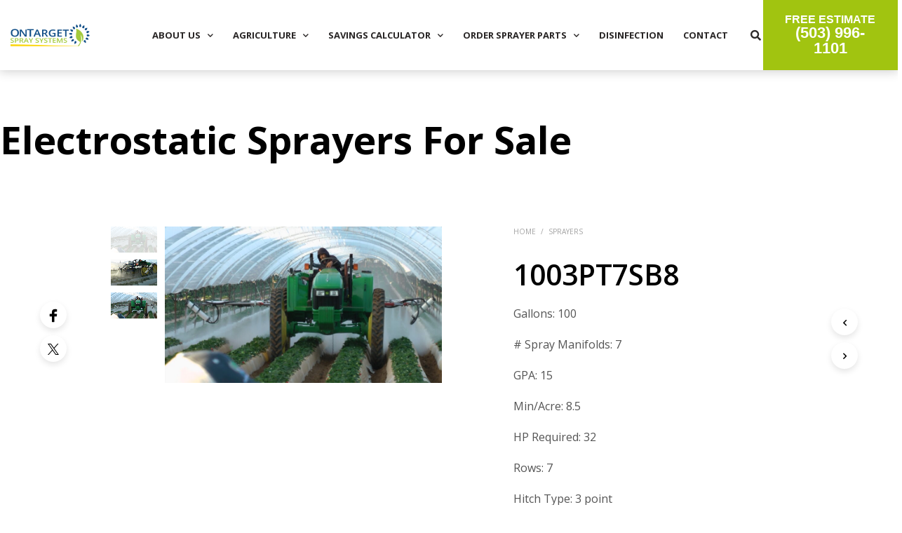

--- FILE ---
content_type: text/css
request_url: http://ontargetspray.com/wp-content/uploads/elementor/css/post-3561.css?ver=1766422978
body_size: 14187
content:
.elementor-3561 .elementor-element.elementor-element-16ff7398 > .elementor-container > .elementor-column > .elementor-widget-wrap{align-content:center;align-items:center;}.elementor-3561 .elementor-element.elementor-element-16ff7398:not(.elementor-motion-effects-element-type-background), .elementor-3561 .elementor-element.elementor-element-16ff7398 > .elementor-motion-effects-container > .elementor-motion-effects-layer{background-color:#FFFFFF;}.elementor-3561 .elementor-element.elementor-element-16ff7398 > .elementor-container{min-height:0px;}.elementor-3561 .elementor-element.elementor-element-16ff7398{box-shadow:0px 0px 15px 1px rgba(0, 0, 0, 0.21);transition:background 0.3s, border 0.3s, border-radius 0.3s, box-shadow 0.3s;margin-top:0px;margin-bottom:0px;padding:0px 0px 0px 0px;z-index:1000;}.elementor-3561 .elementor-element.elementor-element-16ff7398 > .elementor-background-overlay{transition:background 0.3s, border-radius 0.3s, opacity 0.3s;}.elementor-bc-flex-widget .elementor-3561 .elementor-element.elementor-element-77f56cb2.elementor-column .elementor-widget-wrap{align-items:center;}.elementor-3561 .elementor-element.elementor-element-77f56cb2.elementor-column.elementor-element[data-element_type="column"] > .elementor-widget-wrap.elementor-element-populated{align-content:center;align-items:center;}.elementor-3561 .elementor-element.elementor-element-77f56cb2.elementor-column > .elementor-widget-wrap{justify-content:flex-end;}.elementor-3561 .elementor-element.elementor-element-77f56cb2 > .elementor-element-populated{margin:0px 0px 0px 15px;--e-column-margin-right:0px;--e-column-margin-left:15px;padding:0px 0px 0px 0px;}.elementor-3561 .elementor-element.elementor-element-49136638{text-align:right;}.elementor-bc-flex-widget .elementor-3561 .elementor-element.elementor-element-77f4f39.elementor-column .elementor-widget-wrap{align-items:center;}.elementor-3561 .elementor-element.elementor-element-77f4f39.elementor-column.elementor-element[data-element_type="column"] > .elementor-widget-wrap.elementor-element-populated{align-content:center;align-items:center;}.elementor-3561 .elementor-element.elementor-element-77f4f39.elementor-column > .elementor-widget-wrap{justify-content:flex-end;}.elementor-3561 .elementor-element.elementor-element-79490bf0 .elementor-menu-toggle{margin-left:auto;background-color:#FFFFFF;border-width:0px;border-radius:0px;}.elementor-3561 .elementor-element.elementor-element-79490bf0 .elementor-nav-menu .elementor-item{font-family:"Open Sans", Sans-serif;font-size:13px;font-weight:700;text-transform:uppercase;}.elementor-3561 .elementor-element.elementor-element-79490bf0 .elementor-nav-menu--main .elementor-item{color:#282525;fill:#282525;padding-left:14px;padding-right:14px;}.elementor-3561 .elementor-element.elementor-element-79490bf0 .elementor-nav-menu--main .elementor-item:hover,
					.elementor-3561 .elementor-element.elementor-element-79490bf0 .elementor-nav-menu--main .elementor-item.elementor-item-active,
					.elementor-3561 .elementor-element.elementor-element-79490bf0 .elementor-nav-menu--main .elementor-item.highlighted,
					.elementor-3561 .elementor-element.elementor-element-79490bf0 .elementor-nav-menu--main .elementor-item:focus{color:#A1C410;fill:#A1C410;}.elementor-3561 .elementor-element.elementor-element-79490bf0 .elementor-nav-menu--main .elementor-item.elementor-item-active{color:#A1C410;}.elementor-3561 .elementor-element.elementor-element-79490bf0 .elementor-nav-menu--dropdown a, .elementor-3561 .elementor-element.elementor-element-79490bf0 .elementor-menu-toggle{color:#2F2E2E;fill:#2F2E2E;}.elementor-3561 .elementor-element.elementor-element-79490bf0 .elementor-nav-menu--dropdown{background-color:#FFFFFF;}.elementor-3561 .elementor-element.elementor-element-79490bf0 .elementor-nav-menu--dropdown a:hover,
					.elementor-3561 .elementor-element.elementor-element-79490bf0 .elementor-nav-menu--dropdown a:focus,
					.elementor-3561 .elementor-element.elementor-element-79490bf0 .elementor-nav-menu--dropdown a.elementor-item-active,
					.elementor-3561 .elementor-element.elementor-element-79490bf0 .elementor-nav-menu--dropdown a.highlighted,
					.elementor-3561 .elementor-element.elementor-element-79490bf0 .elementor-menu-toggle:hover,
					.elementor-3561 .elementor-element.elementor-element-79490bf0 .elementor-menu-toggle:focus{color:#A1C410;}.elementor-3561 .elementor-element.elementor-element-79490bf0 .elementor-nav-menu--dropdown a:hover,
					.elementor-3561 .elementor-element.elementor-element-79490bf0 .elementor-nav-menu--dropdown a:focus,
					.elementor-3561 .elementor-element.elementor-element-79490bf0 .elementor-nav-menu--dropdown a.elementor-item-active,
					.elementor-3561 .elementor-element.elementor-element-79490bf0 .elementor-nav-menu--dropdown a.highlighted{background-color:#F3F3F3;}.elementor-3561 .elementor-element.elementor-element-79490bf0 .elementor-nav-menu--dropdown a.elementor-item-active{color:#A1C410;background-color:#FFF7F1;}.elementor-3561 .elementor-element.elementor-element-79490bf0 .elementor-nav-menu--dropdown .elementor-item, .elementor-3561 .elementor-element.elementor-element-79490bf0 .elementor-nav-menu--dropdown  .elementor-sub-item{font-family:"Open Sans", Sans-serif;font-size:14px;font-weight:700;text-transform:uppercase;}.elementor-3561 .elementor-element.elementor-element-79490bf0 .elementor-nav-menu--main .elementor-nav-menu--dropdown, .elementor-3561 .elementor-element.elementor-element-79490bf0 .elementor-nav-menu__container.elementor-nav-menu--dropdown{box-shadow:0px 20px 30px 0px rgba(0, 0, 0, 0.1);}.elementor-3561 .elementor-element.elementor-element-79490bf0 div.elementor-menu-toggle{color:#181818;}.elementor-3561 .elementor-element.elementor-element-79490bf0 div.elementor-menu-toggle svg{fill:#181818;}.elementor-3561 .elementor-element.elementor-element-79490bf0{--nav-menu-icon-size:20px;}.elementor-bc-flex-widget .elementor-3561 .elementor-element.elementor-element-f4d718e.elementor-column .elementor-widget-wrap{align-items:center;}.elementor-3561 .elementor-element.elementor-element-f4d718e.elementor-column.elementor-element[data-element_type="column"] > .elementor-widget-wrap.elementor-element-populated{align-content:center;align-items:center;}.elementor-3561 .elementor-element.elementor-element-f4d718e.elementor-column > .elementor-widget-wrap{justify-content:flex-end;}.elementor-3561 .elementor-element.elementor-element-f4d718e > .elementor-element-populated{margin:0px 0px 0px 0px;--e-column-margin-right:0px;--e-column-margin-left:0px;padding:0px 0px 0px 0px;}.elementor-3561 .elementor-element.elementor-element-bc5a46b .elementor-search-form{text-align:right;}.elementor-3561 .elementor-element.elementor-element-bc5a46b .elementor-search-form__toggle{--e-search-form-toggle-size:30px;--e-search-form-toggle-color:#2B2828;--e-search-form-toggle-background-color:#FFFFFF;--e-search-form-toggle-icon-size:calc(50em / 100);}.elementor-3561 .elementor-element.elementor-element-bc5a46b.elementor-search-form--skin-full_screen .elementor-search-form__container{background-color:#FFFFFF;}.elementor-3561 .elementor-element.elementor-element-bc5a46b input[type="search"].elementor-search-form__input{font-family:"Open Sans", Sans-serif;font-size:12px;}.elementor-3561 .elementor-element.elementor-element-bc5a46b .elementor-search-form__input,
					.elementor-3561 .elementor-element.elementor-element-bc5a46b .elementor-search-form__icon,
					.elementor-3561 .elementor-element.elementor-element-bc5a46b .elementor-lightbox .dialog-lightbox-close-button,
					.elementor-3561 .elementor-element.elementor-element-bc5a46b .elementor-lightbox .dialog-lightbox-close-button:hover,
					.elementor-3561 .elementor-element.elementor-element-bc5a46b.elementor-search-form--skin-full_screen input[type="search"].elementor-search-form__input{color:#050505;fill:#050505;}.elementor-3561 .elementor-element.elementor-element-bc5a46b:not(.elementor-search-form--skin-full_screen) .elementor-search-form__container{border-color:#625F5F;border-radius:20px;}.elementor-3561 .elementor-element.elementor-element-bc5a46b.elementor-search-form--skin-full_screen input[type="search"].elementor-search-form__input{border-color:#625F5F;border-radius:20px;}.elementor-bc-flex-widget .elementor-3561 .elementor-element.elementor-element-dd36096.elementor-column .elementor-widget-wrap{align-items:center;}.elementor-3561 .elementor-element.elementor-element-dd36096.elementor-column.elementor-element[data-element_type="column"] > .elementor-widget-wrap.elementor-element-populated{align-content:center;align-items:center;}.elementor-3561 .elementor-element.elementor-element-dd36096.elementor-column > .elementor-widget-wrap{justify-content:flex-end;}.elementor-3561 .elementor-element.elementor-element-dd36096 > .elementor-element-populated{margin:0px 0px 0px 0px;--e-column-margin-right:0px;--e-column-margin-left:0px;padding:0px 0px 0px 0px;}.elementor-3561 .elementor-element.elementor-element-3be0ba3 .elementor-button{background-color:#A1C410;font-family:"Barlow Condensed", Sans-serif;font-size:16px;font-weight:700;text-transform:uppercase;fill:#FFFFFF;color:#FFFFFF;border-radius:0px 0px 0px 0px;padding:20px 30px 20px 30px;}.elementor-3561 .elementor-element.elementor-element-3be0ba3 .elementor-button:hover, .elementor-3561 .elementor-element.elementor-element-3be0ba3 .elementor-button:focus{background-color:#A1C410;color:#FFFFFF;}.elementor-3561 .elementor-element.elementor-element-3be0ba3 > .elementor-widget-container{margin:0px 0px 0px 0px;padding:0px 0px 0px 0px;}.elementor-3561 .elementor-element.elementor-element-3be0ba3 .elementor-button:hover svg, .elementor-3561 .elementor-element.elementor-element-3be0ba3 .elementor-button:focus svg{fill:#FFFFFF;}.elementor-theme-builder-content-area{height:400px;}.elementor-location-header:before, .elementor-location-footer:before{content:"";display:table;clear:both;}@media(max-width:1024px){.elementor-3561 .elementor-element.elementor-element-16ff7398{padding:0% 0% 0% 0%;}.elementor-3561 .elementor-element.elementor-element-49136638{text-align:left;}.elementor-3561 .elementor-element.elementor-element-79490bf0 .elementor-nav-menu--dropdown a{padding-top:15px;padding-bottom:15px;}.elementor-3561 .elementor-element.elementor-element-79490bf0 .elementor-nav-menu--main > .elementor-nav-menu > li > .elementor-nav-menu--dropdown, .elementor-3561 .elementor-element.elementor-element-79490bf0 .elementor-nav-menu__container.elementor-nav-menu--dropdown{margin-top:20px !important;}.elementor-3561 .elementor-element.elementor-element-f4d718e.elementor-column > .elementor-widget-wrap{justify-content:flex-end;}.elementor-3561 .elementor-element.elementor-element-dd36096.elementor-column > .elementor-widget-wrap{justify-content:flex-end;}}@media(max-width:767px){.elementor-3561 .elementor-element.elementor-element-16ff7398 > .elementor-container{min-height:0px;}.elementor-3561 .elementor-element.elementor-element-16ff7398{margin-top:0px;margin-bottom:-86px;padding:0% 5% 0% 5%;}.elementor-3561 .elementor-element.elementor-element-77f56cb2{width:35%;}.elementor-3561 .elementor-element.elementor-element-77f56cb2 > .elementor-element-populated{margin:0px 0px 0px 0px;--e-column-margin-right:0px;--e-column-margin-left:0px;}.elementor-3561 .elementor-element.elementor-element-49136638{text-align:left;}.elementor-3561 .elementor-element.elementor-element-77f4f39{width:10%;}.elementor-bc-flex-widget .elementor-3561 .elementor-element.elementor-element-77f4f39.elementor-column .elementor-widget-wrap{align-items:center;}.elementor-3561 .elementor-element.elementor-element-77f4f39.elementor-column.elementor-element[data-element_type="column"] > .elementor-widget-wrap.elementor-element-populated{align-content:center;align-items:center;}.elementor-3561 .elementor-element.elementor-element-79490bf0 .elementor-nav-menu--main > .elementor-nav-menu > li > .elementor-nav-menu--dropdown, .elementor-3561 .elementor-element.elementor-element-79490bf0 .elementor-nav-menu__container.elementor-nav-menu--dropdown{margin-top:12px !important;}.elementor-3561 .elementor-element.elementor-element-f4d718e{width:10%;}.elementor-bc-flex-widget .elementor-3561 .elementor-element.elementor-element-f4d718e.elementor-column .elementor-widget-wrap{align-items:center;}.elementor-3561 .elementor-element.elementor-element-f4d718e.elementor-column.elementor-element[data-element_type="column"] > .elementor-widget-wrap.elementor-element-populated{align-content:center;align-items:center;}.elementor-3561 .elementor-element.elementor-element-dd36096{width:45%;}.elementor-bc-flex-widget .elementor-3561 .elementor-element.elementor-element-dd36096.elementor-column .elementor-widget-wrap{align-items:center;}.elementor-3561 .elementor-element.elementor-element-dd36096.elementor-column.elementor-element[data-element_type="column"] > .elementor-widget-wrap.elementor-element-populated{align-content:center;align-items:center;}.elementor-3561 .elementor-element.elementor-element-dd36096 > .elementor-element-populated{margin:0px 0px 0px 0px;--e-column-margin-right:0px;--e-column-margin-left:0px;}.elementor-3561 .elementor-element.elementor-element-3be0ba3 > .elementor-widget-container{margin:0px -20px 0px 0px;}.elementor-3561 .elementor-element.elementor-element-3be0ba3 .elementor-button{font-size:15px;padding:15px 15px 16px 15px;}}@media(min-width:768px){.elementor-3561 .elementor-element.elementor-element-77f56cb2{width:10%;}.elementor-3561 .elementor-element.elementor-element-77f4f39{width:73%;}.elementor-3561 .elementor-element.elementor-element-f4d718e{width:2%;}.elementor-3561 .elementor-element.elementor-element-dd36096{width:15%;}}@media(max-width:1024px) and (min-width:768px){.elementor-3561 .elementor-element.elementor-element-77f56cb2{width:30%;}.elementor-3561 .elementor-element.elementor-element-77f4f39{width:40%;}.elementor-3561 .elementor-element.elementor-element-f4d718e{width:5%;}.elementor-3561 .elementor-element.elementor-element-dd36096{width:25%;}}/* Start custom CSS for section, class: .elementor-element-16ff7398 */span.butt-nav {
    font-size: 22px;
}/* End custom CSS */

--- FILE ---
content_type: text/css
request_url: http://ontargetspray.com/wp-content/uploads/elementor/css/post-3568.css?ver=1766422978
body_size: 6997
content:
.elementor-3568 .elementor-element.elementor-element-906370d:not(.elementor-motion-effects-element-type-background), .elementor-3568 .elementor-element.elementor-element-906370d > .elementor-motion-effects-container > .elementor-motion-effects-layer{background-color:#011640;}.elementor-3568 .elementor-element.elementor-element-906370d > .elementor-container{max-width:1400px;min-height:339px;}.elementor-3568 .elementor-element.elementor-element-906370d{transition:background 0.3s, border 0.3s, border-radius 0.3s, box-shadow 0.3s;margin-top:0px;margin-bottom:0px;padding:20px 0px -0px 0px;}.elementor-3568 .elementor-element.elementor-element-906370d > .elementor-background-overlay{transition:background 0.3s, border-radius 0.3s, opacity 0.3s;}.elementor-bc-flex-widget .elementor-3568 .elementor-element.elementor-element-5308d02.elementor-column .elementor-widget-wrap{align-items:center;}.elementor-3568 .elementor-element.elementor-element-5308d02.elementor-column.elementor-element[data-element_type="column"] > .elementor-widget-wrap.elementor-element-populated{align-content:center;align-items:center;}.elementor-3568 .elementor-element.elementor-element-5308d02 > .elementor-widget-wrap > .elementor-widget:not(.elementor-widget__width-auto):not(.elementor-widget__width-initial):not(:last-child):not(.elementor-absolute){margin-bottom:30px;}.elementor-3568 .elementor-element.elementor-element-5308d02 > .elementor-element-populated{border-style:solid;border-width:0px 1px 0px 1px;border-color:rgba(255, 247, 241, 0.22);padding:10px 0px 0px 0px;}.elementor-3568 .elementor-element.elementor-element-6b9e0f31 > .elementor-widget-container{margin:8px 0px 0px 0px;}.elementor-3568 .elementor-element.elementor-element-6b9e0f31{text-align:center;}.elementor-3568 .elementor-element.elementor-element-6b9e0f31 img{width:6%;max-width:6%;height:90px;opacity:0.3;}.elementor-3568 .elementor-element.elementor-element-6b9e0f31:hover img{opacity:0.92;}.elementor-3568 .elementor-element.elementor-element-1bccee3{--grid-template-columns:repeat(0, auto);--grid-column-gap:29px;--grid-row-gap:17px;}.elementor-3568 .elementor-element.elementor-element-1bccee3 .elementor-widget-container{text-align:center;}.elementor-3568 .elementor-element.elementor-element-1bccee3 > .elementor-widget-container{margin:-6px -6px -6px -6px;padding:0px 0px 0px 0px;}.elementor-3568 .elementor-element.elementor-element-1bccee3 .elementor-social-icon{--icon-padding:0.3em;}.elementor-3568 .elementor-element.elementor-element-428c8d73 > .elementor-container > .elementor-column > .elementor-widget-wrap{align-content:center;align-items:center;}.elementor-3568 .elementor-element.elementor-element-428c8d73 > .elementor-container{max-width:1600px;}.elementor-3568 .elementor-element.elementor-element-428c8d73{border-style:none;margin-top:4px;margin-bottom:4px;}.elementor-bc-flex-widget .elementor-3568 .elementor-element.elementor-element-4c2716e.elementor-column .elementor-widget-wrap{align-items:center;}.elementor-3568 .elementor-element.elementor-element-4c2716e.elementor-column.elementor-element[data-element_type="column"] > .elementor-widget-wrap.elementor-element-populated{align-content:center;align-items:center;}.elementor-3568 .elementor-element.elementor-element-4c2716e.elementor-column > .elementor-widget-wrap{justify-content:center;}.elementor-3568 .elementor-element.elementor-element-4c2716e > .elementor-element-populated{padding:0px 0px 0px 0px;}.elementor-3568 .elementor-element.elementor-element-5d0b7c6 .elementor-nav-menu--main .elementor-item{color:#FFFFFF4F;fill:#FFFFFF4F;padding-top:3px;padding-bottom:3px;}.elementor-3568 .elementor-element.elementor-element-5d0b7c6 .elementor-nav-menu--main .elementor-item:hover,
					.elementor-3568 .elementor-element.elementor-element-5d0b7c6 .elementor-nav-menu--main .elementor-item.elementor-item-active,
					.elementor-3568 .elementor-element.elementor-element-5d0b7c6 .elementor-nav-menu--main .elementor-item.highlighted,
					.elementor-3568 .elementor-element.elementor-element-5d0b7c6 .elementor-nav-menu--main .elementor-item:focus{color:#FFFFFF;fill:#FFFFFF;}.elementor-3568 .elementor-element.elementor-element-5d0b7c6{--e-nav-menu-horizontal-menu-item-margin:calc( 3px / 2 );}.elementor-3568 .elementor-element.elementor-element-5d0b7c6 .elementor-nav-menu--main:not(.elementor-nav-menu--layout-horizontal) .elementor-nav-menu > li:not(:last-child){margin-bottom:3px;}.elementor-3568 .elementor-element.elementor-element-746fb337 > .elementor-widget-container{margin:0px 0px 0px 0px;padding:-5px -5px -5px -5px;}.elementor-3568 .elementor-element.elementor-element-746fb337{text-align:center;}.elementor-3568 .elementor-element.elementor-element-746fb337 .elementor-heading-title{font-family:"Open Sans", Sans-serif;font-size:16px;font-weight:300;letter-spacing:1px;color:rgba(255, 255, 255, 0.5);}.elementor-theme-builder-content-area{height:400px;}.elementor-location-header:before, .elementor-location-footer:before{content:"";display:table;clear:both;}@media(max-width:1024px) and (min-width:768px){.elementor-3568 .elementor-element.elementor-element-4c2716e{width:100%;}}@media(max-width:1024px){.elementor-3568 .elementor-element.elementor-element-906370d > .elementor-container{min-height:415px;}.elementor-3568 .elementor-element.elementor-element-906370d{margin-top:0px;margin-bottom:0px;padding:0% 5% 0% 5%;}.elementor-3568 .elementor-element.elementor-element-6b9e0f31{text-align:center;}.elementor-3568 .elementor-element.elementor-element-6b9e0f31 img{width:17%;max-width:16%;}.elementor-3568 .elementor-element.elementor-element-428c8d73{margin-top:10px;margin-bottom:0px;}.elementor-3568 .elementor-element.elementor-element-5d0b7c6 > .elementor-widget-container{margin:0px 0px 0px 0px;padding:0px 0px 0px 0px;}.elementor-3568 .elementor-element.elementor-element-5d0b7c6 .elementor-nav-menu--main .elementor-item{padding-left:10px;padding-right:10px;}}@media(max-width:767px){.elementor-3568 .elementor-element.elementor-element-906370d > .elementor-container{min-height:271px;}.elementor-3568 .elementor-element.elementor-element-906370d{padding:20% 5% 0% 5%;}.elementor-3568 .elementor-element.elementor-element-6b9e0f31 > .elementor-widget-container{padding:0px 0px 030px 0px;}.elementor-3568 .elementor-element.elementor-element-6b9e0f31{text-align:center;}.elementor-3568 .elementor-element.elementor-element-6b9e0f31 img{width:23%;max-width:26%;}.elementor-3568 .elementor-element.elementor-element-428c8d73{margin-top:0px;margin-bottom:0px;padding:0% 0% 0% 0%;}.elementor-3568 .elementor-element.elementor-element-4c2716e > .elementor-element-populated{padding:0% 0% 0% 0%;}.elementor-3568 .elementor-element.elementor-element-746fb337 > .elementor-widget-container{margin:0px 0px 0px 0px;padding:0px 0px 0px 0px;}.elementor-3568 .elementor-element.elementor-element-746fb337{text-align:center;}.elementor-3568 .elementor-element.elementor-element-746fb337 .elementor-heading-title{line-height:1.6em;}}